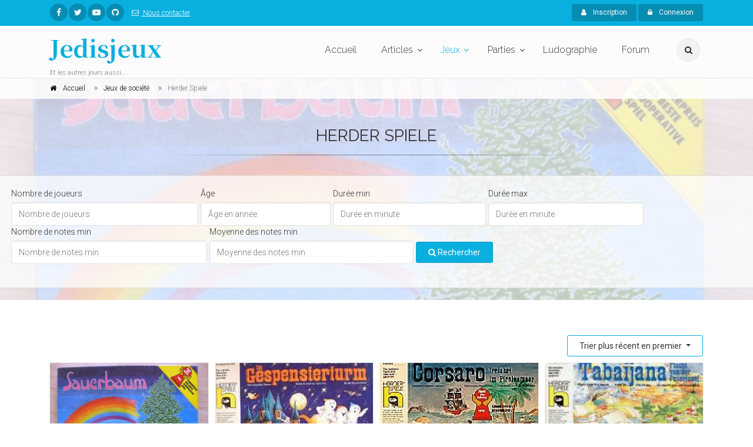

--- FILE ---
content_type: text/html; charset=UTF-8
request_url: https://www.jedisjeux.net/jeux-de-societe/personnes/herder-spiele
body_size: 45669
content:
<!DOCTYPE html>
<html dir="ltr" lang="zxx">

<head>
    <meta charset="utf-8">
    <title>Jeux de société  - Jedisjeux - et les autres jours aussi</title>
    <meta name="description" content="Jedisjeux est une association qui rassemble des bénévoles passionnés par les jeux de société. Vous y trouverez des actualités, des critiques, des reportages, des interviews, un forum de discussion, une grande base de données ainsi qu’un calendrier avec les principales dates de sortie des jeux.">
    <meta name="author" content="author">

    <!-- Mobile Meta -->
    <meta name="viewport" content="width=device-width, initial-scale=1, shrink-to-fit=no">

    <!-- Favicon -->
    <link rel="apple-touch-icon" sizes="180x180" href="/apple-touch-icon.png?0433d05">
<link rel="icon" type="image/png" sizes="32x32" href="/favicon-32x32.png?8dd807a">
<link rel="icon" type="image/png" sizes="16x16" href="/favicon-16x16.png?337451e">
<link rel="manifest" href="/manifest.json?b29c0da">
<link rel="mask-icon" href="/safari-pinned-tab.svg?8bbaf7c" color="#ffffff">
<meta name="theme-color" content="#ffffff">

    <!-- Web Fonts -->
    <link href="https://fonts.googleapis.com/css?family=Roboto:300,300i,400,400i,500,500i,700,700i" rel="stylesheet">
    <link href="https://fonts.googleapis.com/css?family=Raleway:300,400,700" rel="stylesheet">
    <link href="https://fonts.googleapis.com/css?family=Pacifico" rel="stylesheet">
    <link href="https://fonts.googleapis.com/css?family=PT+Serif" rel="stylesheet">
    <link href="https://fonts.googleapis.com/css?family=Noto+Serif+JP:700" rel="stylesheet">

    <link href="/assets/frontend/css/style.css?6041a03" rel="stylesheet">

</head>

<!-- body classes:  -->
<!-- "boxed": boxed layout mode e.g. <body class="boxed"> -->
<!-- "pattern-1 ... pattern-9": background patterns for boxed layout mode e.g. <body class="boxed pattern-1"> -->
<!-- "transparent-header": makes the header transparent and pulls the banner to top -->
<!-- "gradient-background-header": applies gradient background to header -->
<!-- "page-loader-1 ... page-loader-6": add a page loader to the page (more info @components-page-loaders.html) -->
<body class=" ">

<script>
    (function(i,s,o,g,r,a,m){i['GoogleAnalyticsObject']=r;i[r]=i[r]||function(){
                (i[r].q=i[r].q||[]).push(arguments)},i[r].l=1*new Date();a=s.createElement(o),
            m=s.getElementsByTagName(o)[0];a.async=1;a.src=g;m.parentNode.insertBefore(a,m)
    })(window,document,'script','https://www.google-analytics.com/analytics.js','ga');

    ga('create', 'UA-5338328-1', 'auto');
    ga('send', 'pageview');

</script>

<!-- scrollToTop -->
<!-- ================ -->
<div class="scrollToTop circle"><i class="fa fa-angle-up"></i></div>

<!-- page wrapper start -->
<!-- ================ -->
<div class="page-wrapper">
    
<!-- header-container start -->
<div class="header-container">
    
<!-- header-top start -->
<!-- classes:  -->
<!-- "dark": dark version of header top e.g. class="header-top dark" -->
<!-- "colored": colored version of header top e.g. class="header-top colored" -->
<!-- ================ -->
<div class="header-top colored">
    <div class="container">
        <div class="row">
            <div class="col-2 col-sm-6 col-lg-9">
                <!-- header-top-first start -->
                <!-- ================ -->
                <div class="header-top-first clearfix">
                    <ul class="social-links circle small clearfix hidden-sm-down">
                            <li class="facebook"><a href="https://www.facebook.com/jedisjeux"><i class="fa fa-facebook"></i></a></li>
    <li class="twitter"><a href="https://twitter.com/jedisjeux"><i class="fa fa-twitter"></i></a></li>
    <li class="youtube"><a href="https://www.youtube.com/user/jedisjeux"><i class="fa fa-youtube-play"></i></a></li>
    <li class="github"><a href="https://github.com/Jedisjeux/Jedisjeux"><i class="fa fa-github"></i></a></li>

                    </ul>
                    <div class="social-links hidden-md-up circle small">
                        <div class="btn-group dropdown">
                            <button id="header-top-drop-1" type="button" class="btn dropdown-toggle dropdown-toggle--no-caret" data-toggle="dropdown" aria-haspopup="true" aria-expanded="false"><i class="fa fa-share-alt"></i></button>
                            <ul class="dropdown-menu dropdown-animation" aria-labelledby="header-top-drop-1">
                                    <li class="facebook"><a href="https://www.facebook.com/jedisjeux"><i class="fa fa-facebook"></i></a></li>
    <li class="twitter"><a href="https://twitter.com/jedisjeux"><i class="fa fa-twitter"></i></a></li>
    <li class="youtube"><a href="https://www.youtube.com/user/jedisjeux"><i class="fa fa-youtube-play"></i></a></li>
    <li class="github"><a href="https://github.com/Jedisjeux/Jedisjeux"><i class="fa fa-github"></i></a></li>

                            </ul>
                        </div>
                    </div>
                    <ul class="list-inline hidden-md-down">
                        <li class="list-inline-item">
                            <a href="/contact">
                                <i class="fa fa-envelope-o pr-1 pl-2"></i>
                                Nous contacter
                            </a>
                        </li>
                    </ul>
                </div>
                <!-- header-top-first end -->
            </div>
            <div class="col-10 col-sm-6 col-lg-3">

                <!-- header-top-second start -->
                <!-- ================ -->
                <div id="header-top-second"  class="clearfix">

                    <!-- header top dropdowns start -->
                    <!-- ================ -->
                    <div class="header-top-dropdown text-right">
                                                    <div class="btn-group">
                                <a href="/register" class="btn btn-default btn-sm"><i class="fa fa-user pr-2"></i> Inscription</a>
                            </div>

                            <div class="btn-group">
                                <button id="header-top-drop-2" type="button" class="btn dropdown-toggle btn-default btn-sm dropdown-toggle--no-caret" data-toggle="dropdown" aria-haspopup="true" aria-expanded="false"><i class="fa fa-lock pr-2"></i> Connexion</button>
                                <ul class="dropdown-menu dropdown-menu-right dropdown-animation" aria-labelledby="header-top-drop-2">
                                    <li>
                                        <form class="login-form margin-clear" action="/login-check" method="post">
    <div class="form-group has-feedback">
        <label class="control-label">E-mail</label>
        <input name="_username" type="text" class="form-control" placeholder="">
        <i class="fa fa-user form-control-feedback"></i>
    </div>
    <div class="form-group has-feedback">
        <label class="control-label">Mot de passe</label>
        <input name="_password" type="password" class="form-control" placeholder="">
        <i class="fa fa-lock form-control-feedback"></i>
    </div>
    <div class="form-group">
        <div class="checkbox form-check">
            <input class="form-check-input" type="checkbox" id="modal-remember-me" name="_remember_me" value="on">
            <label class="form-check-label" for="modal-remember-me">
                Rester connecté
            </label>
        </div>
    </div>

    <input type="hidden" name="_csrf_shop_security_token" value="bco9GIMl6g_M_xWaQ2gcJq2VfM_8crU1OLs4wadb_68">
    <button type="submit" class="btn btn-gray btn-sm">Connexion</button>
    <span class="pl-1 pr-1">or</span>
    <a href="/register" class="btn btn-default btn-sm">Inscription</a>
    <ul>
        <li><a href="/forgotten-password">Mot de passe oublié ?</a></li>
    </ul>
</form>
                                    </li>
                                </ul>
                            </div>
                                            </div>
                    <!--  header top dropdowns end -->
                </div>
                <!-- header-top-second end -->
            </div>
        </div>
    </div>
</div>
<!-- header-top end -->

    <!-- header start -->
    <!-- classes:  -->
    <!-- "fixed": enables fixed navigation mode (sticky menu) e.g. class="header fixed clearfix" -->
    <!-- "fixed-desktop": enables fixed navigation only for desktop devices e.g. class="header fixed fixed-desktop clearfix" -->
    <!-- "fixed-all": enables fixed navigation only for all devices desktop and mobile e.g. class="header fixed fixed-desktop clearfix" -->
    <!-- "dark": dark version of header e.g. class="header dark clearfix" -->
    <!-- "centered": mandatory class for the centered logo layout -->
    <!-- ================ -->
    <header class="header fixed fixed-desktop clearfix">
        <div class="container">
            <div class="row">
                <div class="col-md-auto hidden-md-down">
                    <!-- header-first start -->
                    <!-- ================ -->
                    <div class="header-first clearfix">

                        <!-- logo -->
                        <div id="logo" class="logo">
                            <a href="/"><h1 class="logo-font"><span class="text-default">Jedisjeux</span></h1></a>
                        </div>

                        <!-- name-and-slogan -->
                        <div class="site-slogan">
                            Et les autres jours aussi...
                        </div>

                    </div>
                    <!-- header-first end -->

                </div>
                <div class="col-lg-8 ml-auto">

                    <!-- header-second start -->
                    <!-- ================ -->
                    <div class="header-second clearfix">

                        <!-- main-navigation start -->
                        <!-- classes: -->
                        <!-- "onclick": Makes the dropdowns open on click, this the default bootstrap behavior e.g. class="main-navigation onclick" -->
                        <!-- "animated": Enables animations on dropdowns opening e.g. class="main-navigation animated" -->
                        <!-- ================ -->
                        <div class="main-navigation main-navigation--mega-menu onclick animated">
                            <nav class="navbar navbar-expand-lg navbar-light p-0">
                                <div class="navbar-brand clearfix hidden-lg-up">

                                    <!-- logo -->
                                    <div id="logo-mobile" class="logo">
                                        <a href="/"><h1 class="logo-font-mobile"><span class="text-default">Jedisjeux</span></h1></a>
                                    </div>

                                    <!-- name-and-slogan -->
                                    <div class="site-slogan">
                                        Et les autres jours aussi...
                                    </div>

                                </div>

                                <!-- header dropdown buttons -->
                                <div class="header-dropdown-buttons hidden-lg-up p-0 ml-auto mr-3">
                                    <div class="btn-group">
                                        <button type="button" class="btn dropdown-toggle dropdown-toggle--no-caret" id="header-drop-3" data-toggle="dropdown" aria-haspopup="true" aria-expanded="false"><i class="fa fa-search"></i></button>
                                        <ul class="dropdown-menu dropdown-menu-right dropdown-animation" aria-labelledby="header-drop-3">
                                            <li>
                                                <form role="search" class="search-box margin-clear" action="/jeux-de-societe/">
                                                    <div class="form-group has-feedback">
                                                        <input type="text"
                                                                                                                              name="criteria[search][value]"
                                                               class="form-control"
                                                               placeholder="Rechercher">
                                                        <i class="fa fa-search form-control-feedback"></i>
                                                    </div>
                                                </form>
                                            </li>
                                        </ul>
                                    </div>
                                                                    </div>
                                <!-- header dropdown buttons end -->

                                <button class="navbar-toggler" type="button" data-toggle="collapse" data-target="#navbar-collapse-1" aria-controls="navbar-collapse-1" aria-expanded="false" aria-label="Toggle navigation">
                                    <span class="navbar-toggler-icon"></span>
                                </button>

                                <div class="collapse navbar-collapse" id="navbar-collapse-1">
                                    
<!-- main-menu -->
<ul class="navbar-nav ml-xl-auto">
    <!-- mega-menu start -->
    <li class="nav-item mega-menu mega-menu--wide">
        <a href="/" class="nav-link" id="first-dropdown">Accueil</a>
    </li>
    <!-- mega-menu end -->
    <li class="nav-item dropdown ">
        <a href="/articles/" class="nav-link dropdown-toggle" id="seventh-dropdown" data-toggle="dropdown" aria-haspopup="true" aria-expanded="false">Articles</a>
        <ul class="dropdown-menu" aria-labelledby="seventh-dropdown">
            <li ><a href="/articles/">Tous</a></li>
                <li>
        <a href="/articles/categories/actualites">
                            <i class="fa fa-newspaper-o pr-2"></i>
                        Actualités
        </a>
    </li>
    <li>
        <a href="/articles/categories/critiques">
                            <i class="fa fa-bar-chart pr-2"></i>
                        Critiques
        </a>
    </li>
    <li>
        <a href="/articles/categories/previews">
                            <i class="fa fa-arrow-right pr-2"></i>
                        Previews
        </a>
    </li>
    <li>
        <a href="/articles/categories/c-est-dans-la-boite">
                            <i class="fa fa-cubes pr-2"></i>
                        C&#039;est dans la boîte
        </a>
    </li>
    <li>
        <a href="/articles/categories/reportages">
                            <i class="fa fa-camera pr-2"></i>
                        Reportages
        </a>
    </li>
    <li>
        <a href="/articles/categories/interviews">
                            <i class="fa fa-microphone pr-2"></i>
                        Interviews
        </a>
    </li>
    <li>
        <a href="/articles/categories/videos">
                            <i class="fa fa-video-camera pr-2"></i>
                        Vidéos
        </a>
    </li>

        </ul>
    </li>
    <li class="nav-item active dropdown mega-menu mega-menu--narrow">
        <a href="/jeux-de-societe/" class="nav-link dropdown-toggle" id="sixth-dropdown" data-toggle="dropdown" aria-haspopup="true" aria-expanded="false">Jeux</a>
        <ul class="dropdown-menu" aria-labelledby="sixth-dropdown">
            <li>
                <div class="row">
                    <div class="col-md-12">
                        <h4 class="title"><i class="fa fa-puzzle-piece pr-2"></i> Jeux</h4>
                        <div class="row">
                            <div class="col-lg-6">
                                <div class="divider"></div>
                                <ul class="menu">
                                    <li>
                                        <a href="/jeux-de-societe/">
                                            <i class="fa fa-th pr-2"></i>
                                            Tous
                                        </a>
                                    </li>
                                        <li>
        <a href="/jeux-de-societe/cibles/enfants">
                    <i class="fa fa-child pr-2"></i>
                Enfants</a>
    </li>
    <li>
        <a href="/jeux-de-societe/cibles/debutants">
                    <i class="fa fa-user pr-2"></i>
                Débutants</a>
    </li>
    <li>
        <a href="/jeux-de-societe/cibles/joueurs-avances">
                    <i class="fa fa-user-plus pr-2"></i>
                Joueurs avancés</a>
    </li>
    <li>
        <a href="/jeux-de-societe/cibles/experts">
                    <i class="fa fa-star pr-2"></i>
                Experts</a>
    </li>

                                </ul>
                            </div>
                            <div class="col-lg-6">
                                <div class="divider"></div>
                                <ul class="menu">
                                    <li><a href="/jeux-de-societe/?criteria%5BreviewCount%5D%5Bvalue%5D=5&amp;sorting%5BaverageRating%5D=desc"><i class="fa fa-star pr-2"></i>Mieux notés</a></li>
                                    <li><a href="/jeux-de-societe/?sorting%5BviewCount%5D=desc"><i class="fa fa-eye pr-2"></i>Plus vus</a></li>
                                    <li><a href="/jeux-de-societe/?sorting%5BcommentedReviewCount%5D=desc"><i class="fa fa-comments pr-2"></i>Plus commentés</a></li>
                                    <li><a href="/jeux-primes/"><i class="fa fa-trophy pr-2"></i>Jeux primés</a></li>
                                </ul>
                            </div>
                        </div>
                    </div>
                </div>
            </li>
            <li></li>
        </ul>
    </li>
    <li class="nav-item dropdown">
        <a href="/parties/"
           class="nav-link dropdown-toggle"
           id="game-plays-dropdown"
           data-toggle="dropdown"
           aria-haspopup="true"
           aria-expanded="false">Parties</a>
        <ul class="dropdown-menu" aria-labelledby="game-plays-dropdown">
            <li><a href="/parties/">Parties de jeu</a></li>
            <li><a href="/images/parties/">Photos de partie</a></li>
        </ul>
    </li>
    <li class="nav-item mega-menu mega-menu--wide">
        <a href="/ludographies/" class="nav-link">Ludographie</a>
    </li>
    <li class="nav-item mega-menu mega-menu--wide">
        <a href="/topics/" class="nav-link">Forum</a>
    </li>
</ul>
<!-- main-menu end -->
                                </div>
                            </nav>
                        </div>
                        <!-- main-navigation end -->
                    </div>
                    <!-- header-second end -->

                </div>
                <div class="col-auto hidden-md-down">
                    <!-- header dropdown buttons -->
                    <div class="header-dropdown-buttons">
                        <div class="btn-group">
                            <button type="button" class="btn dropdown-toggle dropdown-toggle--no-caret" id="header-drop-1" data-toggle="dropdown" aria-haspopup="true" aria-expanded="false"><i class="fa fa-search"></i></button>
                            <ul class="dropdown-menu dropdown-menu-right dropdown-animation" aria-labelledby="header-drop-1">
                                <li>
                                    <form role="search" class="search-box margin-clear" action="/jeux-de-societe/">
                                        <div class="form-group has-feedback">
                                            <input type="text"
                                                                                                      name="criteria[search][value]"
                                                   class="form-control"
                                                   placeholder="Rechercher">
                                            <i class="fa fa-search form-control-feedback"></i>
                                        </div>
                                    </form>
                                </li>
                            </ul>
                        </div>
                                            </div>
                    <!-- header dropdown buttons end -->
                </div>
            </div>
        </div>
    </header>
    <!-- header end -->
</div>
<!-- header-container end -->

<div id="flashes">
                                                                                                </div>
        <!-- header-container end -->
<!-- banner start -->
<!-- ================ -->
<div class="banner border-clear light-translucent-bg" style="background-image:url('https://www.jedisjeux.net/media/cache/default/uploads/img/sauerbaum-1887-1413028161.jpg');background-position: 50% 32%;">
    <!-- breadcrumb start -->
<!-- ================ -->
<div class="breadcrumb-container">
    <div class="container">
        <ol class="breadcrumb" vocab="https://schema.org/" typeof="BreadcrumbList">
            <li property="itemListElement" typeof="ListItem" class="breadcrumb-item">
                <i class="fa fa-home pr-2"></i>
                <a class="link-dark" href="/">
                    <span property="name">Accueil</span>
                    <meta property="position" content="1">
                </a>
            </li>
            <li property="itemListElement" typeof="ListItem" class="breadcrumb-item">
                <a class="link-dark" href="/jeux-de-societe/">
                    <span property="name">Jeux de société</span>
                    <meta property="position" content="2">
                </a>
            </li>
            <li property="itemListElement" typeof="ListItem" class="breadcrumb-item active">
                <span property="name">Herder Spiele</span>
                <meta property="position" content="3">
            </li>
        </ol>
    </div>
</div>
<!-- breadcrumb end -->
    <div class="container">
        <div class="row justify-content-lg-center">
            <div class="col-lg-8 text-center pv-20">
                <h2 class="title object-non-visible" data-animation-effect="fadeIn" data-effect-delay="100">Herder Spiele</h2>
                <div class="separator object-non-visible mt-10" data-animation-effect="fadeIn" data-effect-delay="100"></div>
                <div class="text-center object-non-visible" data-animation-effect="fadeIn" data-effect-delay="100">
                    
                </div>
            </div>
        </div>
    </div>
    
<!-- section start -->
<!-- ================ -->
<div class="light-translucent-bg section">
    <div class="container-fluid">
        <!-- filters start -->
        <div class="sorting-filters text-center mb-20 d-flex justify-content-center">
            <form class="form-inline" method="get">
                                                                                                
<div id="criteria_playerCount"><div class="form-group ml-1"><label for="criteria_playerCount_value">Nombre de joueurs</label><input type="number" id="criteria_playerCount_value" name="criteria[playerCount][value]" placeholder="Nombre de joueurs" class="form-control" /></div></div>

                                                                                
<div id="criteria_minAge"><div class="form-group ml-1"><label for="criteria_minAge_value">Âge</label><input type="number" id="criteria_minAge_value" name="criteria[minAge][value]" placeholder="Âge en année" class="form-control" /></div></div>

                                                                                
<div id="criteria_minDuration"><div class="form-group ml-1"><label for="criteria_minDuration_value">Durée min</label><input type="number" id="criteria_minDuration_value" name="criteria[minDuration][value]" placeholder="Durée en minute" class="form-control" /></div></div>

                                                                                
<div id="criteria_maxDuration"><div class="form-group ml-1"><label for="criteria_maxDuration_value">Durée max</label><input type="number" id="criteria_maxDuration_value" name="criteria[maxDuration][value]" placeholder="Durée en minute" class="form-control" /></div></div>

                                                                                
<div id="criteria_reviewCount"><div class="form-group ml-1"><label for="criteria_reviewCount_value">Nombre de notes min</label><input type="number" id="criteria_reviewCount_value" name="criteria[reviewCount][value]" placeholder="Nombre de notes min" class="form-control" /></div></div>

                                                                                
<div id="criteria_averageRatingMin"><div class="form-group ml-1"><label for="criteria_averageRatingMin_value">Moyenne des notes min</label><input type="number" id="criteria_averageRatingMin_value" name="criteria[averageRatingMin][value]" placeholder="Moyenne des notes min" class="form-control" /></div></div>

                                                    <div class="form-group ml-1">
                    <button type="submit" class="btn btn-default">
                        <span class="fa fa-search"></span>
                        Rechercher</button>
                </div>
            </form>
        </div>
        <!-- filters end -->
    </div>
</div>
<!-- section end -->
</div>
<!-- banner end -->

    <!-- main-container start -->
    <!-- ================ -->
    <section class="main-container">

        <div class="container">
            <div class="row">

                <!-- main start -->
                <!-- ================ -->
                <div id="product-list" class="main col-12">
                    
    
        
    
                                
                
    <div class="dropdown text-right">
        <button type="button" class="btn btn-default-transparent dropdown-toggle" data-toggle="dropdown">
            Trier plus récent en premier
        </button>
        <div class="dropdown-menu">
            <a class="dropdown-item" href="/jeux-de-societe/personnes/herder-spiele?sorting%5BcreatedAt%5D=desc">Plus récent en premier</a>
            <a class="dropdown-item" href="/jeux-de-societe/personnes/herder-spiele?sorting%5BcreatedAt%5D=asc">Plus anciens en premier</a>
            <a class="dropdown-item" href="/jeux-de-societe/personnes/herder-spiele?sorting%5BaverageRating%5D=desc">Mieux noté en premier</a>
            <a class="dropdown-item" href="/jeux-de-societe/personnes/herder-spiele?sorting%5BviewCount%5D=desc">Plus vus en premier</a>
            <a class="dropdown-item" href="/jeux-de-societe/personnes/herder-spiele?sorting%5BcommentedReviewCount%5D=desc">Plus commenté en premier</a>
            <a class="dropdown-item" href="/jeux-de-societe/personnes/herder-spiele?sorting%5BreleasedAt%5D=desc">Sorti plus récemment en premier</a>
            <a class="dropdown-item" href="/jeux-de-societe/personnes/herder-spiele?sorting%5BreleasedAt%5D=asc">Sorti plus récemment en dernier</a>
        </div>
    </div>
                    <div class="row grid-space-10">
            <div class="col-lg-3 col-md-6">
            

<div class="image-box style-2 mb-20 bordered light-gray-bg"  itemscope itemtype="http://schema.org/Game">
    <div class="overlay-container overlay-visible">
                        <img class="" src="https://www.jedisjeux.net/media/cache/magazine_item/uploads/img/sauerbaum-1887-1413028161.jpg" alt="Sauerbaum"/>

                <a class="overlay-link" href="/jeu-de-societe/sauerbaum"><i class="fa fa-link"></i></a>
        <div class="overlay-bottom text-left">
            <p class="lead margin-clear" itemprop="name">Sauerbaum</p>
        </div>
    </div>
    <div class="body">
                <p itemprop="aggregateRating" itemscope itemtype="http://schema.org/AggregateRating">
                <i class="fa fa-star text-default"></i>
    <i class="fa fa-star text-default"></i>
    <i class="fa fa-star text-default"></i>
    <i class="fa fa-star text-default"></i>
    <i class="fa fa-star"></i>
 8<small>/10</small>
            <meta itemprop="ratingValue" content="8">
            <meta itemprop="bestRating" content="10">
            <meta itemprop="worstRating" content="1">
            <meta itemprop="ratingCount" content="1">
            <meta itemprop="reviewCount" content="0">
        </p>
        
                    <p>Sauvez la forêt des pluies acides !</p>
        
        <ul class="list-icons small">
            <li itemprop="numberOfPlayers" itemscope itemtype="http://schema.org/QuantitativeValue">
                <i class="fa fa-user"></i>             <span itemprop="minValue">3</span> à <span itemprop="maxValue">7</span> joueurs
    
            </li>
                            <li itemprop="audience" itemscope itemtype="http://schema.org/PeopleAudience">
                    <i class="fa fa-child"></i> à partir de 8 ans
                    <meta itemprop="suggestedMinAge" content="8">
                </li>
                                        <li><i class="fa fa-clock-o"></i> 30
                minutes</li>
                        <li><i class="fa fa-calendar-o"></i> Sortie :     
            1986
    
</li>
        </ul>
        <a href="/jeu-de-societe/sauerbaum" class="btn btn-default btn-sm margin-clear">En savoir plus<i class="fa fa-arrow-right pl-10"></i></a>
    </div>
</div>
        </div>
            <div class="col-lg-3 col-md-6">
            

<div class="image-box style-2 mb-20 bordered light-gray-bg"  itemscope itemtype="http://schema.org/Game">
    <div class="overlay-container overlay-visible">
                        <img class="" src="https://www.jedisjeux.net/media/cache/magazine_item/uploads/img/the-haunted-clock-to-49-1379689078.jpg" alt="Im gespensternturm"/>

                <a class="overlay-link" href="/jeu-de-societe/im-gespensternturm"><i class="fa fa-link"></i></a>
        <div class="overlay-bottom text-left">
            <p class="lead margin-clear" itemprop="name">Im gespensternturm</p>
        </div>
    </div>
    <div class="body">
        
                    <p>Il est 22h et les petits fantômes hantent la vieille horloge. Il faut vite les faire rentrer...</p>
        
        <ul class="list-icons small">
            <li itemprop="numberOfPlayers" itemscope itemtype="http://schema.org/QuantitativeValue">
                <i class="fa fa-user"></i>             <span itemprop="minValue">2</span> à <span itemprop="maxValue">6</span> joueurs
    
            </li>
                            <li itemprop="audience" itemscope itemtype="http://schema.org/PeopleAudience">
                    <i class="fa fa-child"></i> à partir de 5 ans
                    <meta itemprop="suggestedMinAge" content="5">
                </li>
                                        <li><i class="fa fa-clock-o"></i> 30
                minutes</li>
                        <li><i class="fa fa-calendar-o"></i> Sortie :     
            1994
    
</li>
        </ul>
        <a href="/jeu-de-societe/im-gespensternturm" class="btn btn-default btn-sm margin-clear">En savoir plus<i class="fa fa-arrow-right pl-10"></i></a>
    </div>
</div>
        </div>
            <div class="col-lg-3 col-md-6">
            

<div class="image-box style-2 mb-20 bordered light-gray-bg"  itemscope itemtype="http://schema.org/Game">
    <div class="overlay-container overlay-visible">
                        <img class="" src="https://www.jedisjeux.net/media/cache/magazine_item/uploads/img/corsaro-49-1317332832.jpg" alt="Corsaro"/>

                <a class="overlay-link" href="/jeu-de-societe/corsaro"><i class="fa fa-link"></i></a>
        <div class="overlay-bottom text-left">
            <p class="lead margin-clear" itemprop="name">Corsaro</p>
        </div>
    </div>
    <div class="body">
        
                    <p>Les joueurs essayent de reconduire leurs bateaux à bon port, sans se faire prendre par les bateaux...</p>
        
        <ul class="list-icons small">
            <li itemprop="numberOfPlayers" itemscope itemtype="http://schema.org/QuantitativeValue">
                <i class="fa fa-user"></i>             <span itemprop="minValue">2</span> à <span itemprop="maxValue">4</span> joueurs
    
            </li>
                            <li itemprop="audience" itemscope itemtype="http://schema.org/PeopleAudience">
                    <i class="fa fa-child"></i> à partir de 5 ans
                    <meta itemprop="suggestedMinAge" content="5">
                </li>
                                        <li><i class="fa fa-clock-o"></i> 30
                minutes</li>
                        <li><i class="fa fa-calendar-o"></i> Sortie :     
            1 janv. 2011
    
</li>
        </ul>
        <a href="/jeu-de-societe/corsaro" class="btn btn-default btn-sm margin-clear">En savoir plus<i class="fa fa-arrow-right pl-10"></i></a>
    </div>
</div>
        </div>
            <div class="col-lg-3 col-md-6">
            

<div class="image-box style-2 mb-20 bordered light-gray-bg"  itemscope itemtype="http://schema.org/Game">
    <div class="overlay-container overlay-visible">
                        <img class="" src="https://www.jedisjeux.net/media/cache/magazine_item/uploads/img/684_110_1.jpg" alt="Tabaijana"/>

                <a class="overlay-link" href="/jeu-de-societe/tabaijana"><i class="fa fa-link"></i></a>
        <div class="overlay-bottom text-left">
            <p class="lead margin-clear" itemprop="name">Tabaijana</p>
        </div>
    </div>
    <div class="body">
        
                    <p></p>
        
        <ul class="list-icons small">
            <li itemprop="numberOfPlayers" itemscope itemtype="http://schema.org/QuantitativeValue">
                <i class="fa fa-user"></i>             <span itemprop="minValue">2</span> à <span itemprop="maxValue">5</span> joueurs
    
            </li>
                            <li itemprop="audience" itemscope itemtype="http://schema.org/PeopleAudience">
                    <i class="fa fa-child"></i> à partir de 5 ans
                    <meta itemprop="suggestedMinAge" content="5">
                </li>
                                        <li><i class="fa fa-clock-o"></i> 15
                minutes</li>
                        <li><i class="fa fa-calendar-o"></i> Sortie :     
            1 janv. 1990
    
</li>
        </ul>
        <a href="/jeu-de-societe/tabaijana" class="btn btn-default btn-sm margin-clear">En savoir plus<i class="fa fa-arrow-right pl-10"></i></a>
    </div>
</div>
        </div>
    </div>

                    <!-- pagination start -->
                        
                    <!-- pagination end -->
                </div>
                <!-- main end -->

            </div>
        </div>
    </section>
    <!-- main-container end -->


    
<!-- footer start (Add "dark" class to #footer in order to enable dark footer) -->
<!-- ================ -->
<footer id="footer" class="clearfix ">

    <!-- .footer start -->
    <!-- ================ -->
    <div class="footer">
        <div class="container">
            <div class="footer-inner">
                <div class="row">
                    <div class="col-lg-3">
                        <div class="footer-content">
                            <div class="logo-footer"><span id="logo-footer" class="logo-font text-default">Jedisjeux</span></div>
                            <p>Jedisjeux est une association qui rassemble des bénévoles passionnés par les jeux de société. Vous y trouverez des actualités, des critiques, des reportages, des interviews, un forum de discussion, une grande base de données ainsi qu’un calendrier avec les principales dates de sortie des jeux.</p>
                        </div>
                    </div>
                    <div class="col-lg-3">
                        <div class="footer-content">
                            <h2 class="title">Derniers articles</h2>
                            <div class="separator-2"></div>
                            

            
        <div class="media margin-clear">
            <div class="d-flex pr-2">
                <div class="overlay-container">
                                                <img class="" src="https://www.jedisjeux.net/media/cache/magazine_item_wide/uploads/img/696939795268f8.25962691.jpg" alt="Knitting Circle"/>

                                        <a href="/article/knitting-circle-1" class="overlay-link small"><i class="fa fa-link"></i></a>
                </div>
            </div>
            <div class="media-body">
                <h6 class="media-heading"><a href="/article/knitting-circle-1">Knitting Circle</a></h6>
                <p class="small margin-clear"><i class="fa fa-calendar pr-2"></i>15 janv. 2026</p>
            </div>
        </div>
                    <hr>
                    
        <div class="media margin-clear">
            <div class="d-flex pr-2">
                <div class="overlay-container">
                                                <img class="" src="https://www.jedisjeux.net/media/cache/magazine_item_wide/uploads/img/695e5def2a5e94.85830782.jpg" alt="Light Speed Arena (et ses extensions)"/>

                                        <a href="/article/light-speed-arena-et-ses-extensions" class="overlay-link small"><i class="fa fa-link"></i></a>
                </div>
            </div>
            <div class="media-body">
                <h6 class="media-heading"><a href="/article/light-speed-arena-et-ses-extensions">Light Speed Arena (et ses extensions)</a></h6>
                <p class="small margin-clear"><i class="fa fa-calendar pr-2"></i>9 janv. 2026</p>
            </div>
        </div>
                    <hr>
                    
        <div class="media margin-clear">
            <div class="d-flex pr-2">
                <div class="overlay-container">
                                                <img class="" src="https://www.jedisjeux.net/media/cache/magazine_item_wide/uploads/img/694aa1b56c6e46.65666150.jpg" alt="Bilan ludique 2025 - Cyril83"/>

                                        <a href="/article/bilan-ludique-2025-cyril83" class="overlay-link small"><i class="fa fa-link"></i></a>
                </div>
            </div>
            <div class="media-body">
                <h6 class="media-heading"><a href="/article/bilan-ludique-2025-cyril83">Bilan ludique 2025 - Cyril83</a></h6>
                <p class="small margin-clear"><i class="fa fa-calendar pr-2"></i>4 janv. 2026</p>
            </div>
        </div>
                    <hr>
                    
        <div class="media margin-clear">
            <div class="d-flex pr-2">
                <div class="overlay-container">
                                                <img class="" src="https://www.jedisjeux.net/media/cache/magazine_item_wide/uploads/img/69146f1ce76588.13647805.jpeg" alt="Essen 2025 jour 4 dimanche 25 octobre 2025"/>

                                        <a href="/article/essen-2025-jour-4-dimanche-25-octobre-2025" class="overlay-link small"><i class="fa fa-link"></i></a>
                </div>
            </div>
            <div class="media-body">
                <h6 class="media-heading"><a href="/article/essen-2025-jour-4-dimanche-25-octobre-2025">Essen 2025 jour 4 dimanche 25 octobre 2025</a></h6>
                <p class="small margin-clear"><i class="fa fa-calendar pr-2"></i>20 déc. 2025</p>
            </div>
        </div>
                    <hr>
            
                        </div>
                    </div>
                    <div class="col-lg-3">
                        <div class="footer-content">
                            <h2 class="title">Photos de partie</h2>
                            <div class="separator-2"></div>
                            
<div class="row grid-space-10">
            
        <div class="col-4 col-lg-6">
            <div class="overlay-container mb-10">
                    <img class="" src="https://www.jedisjeux.net/media/cache/magazine_item/uploads/img/654e8cec76dc51.97274958.jpg" alt="image"/>

                <a href="/jeu-de-societe/nekojima/parties/14558" class="overlay-link small">
                    <i class="fa fa-link"></i>
                </a>
            </div>
        </div>
            
        <div class="col-4 col-lg-6">
            <div class="overlay-container mb-10">
                    <img class="" src="https://www.jedisjeux.net/media/cache/magazine_item/uploads/img/643e400bb865a7.02966780.jpg" alt="image"/>

                <a href="/jeu-de-societe/forests-of-pangaia/parties/14114" class="overlay-link small">
                    <i class="fa fa-link"></i>
                </a>
            </div>
        </div>
            
        <div class="col-4 col-lg-6">
            <div class="overlay-container mb-10">
                    <img class="" src="https://www.jedisjeux.net/media/cache/magazine_item/uploads/img/643e400bbbba14.16207852.jpg" alt="image"/>

                <a href="/jeu-de-societe/forests-of-pangaia/parties/14114" class="overlay-link small">
                    <i class="fa fa-link"></i>
                </a>
            </div>
        </div>
            
        <div class="col-4 col-lg-6">
            <div class="overlay-container mb-10">
                    <img class="" src="https://www.jedisjeux.net/media/cache/magazine_item/uploads/img/643d0ed4498df1.66729925.jpg" alt="image"/>

                <a href="/jeu-de-societe/my-city-roll-write/parties/14111" class="overlay-link small">
                    <i class="fa fa-link"></i>
                </a>
            </div>
        </div>
            
        <div class="col-4 col-lg-6">
            <div class="overlay-container mb-10">
                    <img class="" src="https://www.jedisjeux.net/media/cache/magazine_item/uploads/img/643d0ed44a9cc8.59406322.jpg" alt="image"/>

                <a href="/jeu-de-societe/my-city-roll-write/parties/14111" class="overlay-link small">
                    <i class="fa fa-link"></i>
                </a>
            </div>
        </div>
            
        <div class="col-4 col-lg-6">
            <div class="overlay-container mb-10">
                    <img class="" src="https://www.jedisjeux.net/media/cache/magazine_item/uploads/img/640e2c60720ca4.20195396.jpeg" alt="image"/>

                <a href="/jeu-de-societe/break-in-chichen-itza/parties/14050" class="overlay-link small">
                    <i class="fa fa-link"></i>
                </a>
            </div>
        </div>
    </div>

                            <div class="text-right space-top">
                                <a href="/images/parties/" class="link-dark"><i class="fa fa-plus-circle pl-1 pr-1"></i>More</a>
                            </div>
                        </div>
                    </div>
                    <div class="col-lg-3">
                        <div class="footer-content">
                            <h2 class="title">Nous contacter</h2>
                            <div class="separator-2"></div>
                            <ul class="social-links circle animated-effect-1">
                                    <li class="facebook"><a href="https://www.facebook.com/jedisjeux"><i class="fa fa-facebook"></i></a></li>
    <li class="twitter"><a href="https://twitter.com/jedisjeux"><i class="fa fa-twitter"></i></a></li>
    <li class="youtube"><a href="https://www.youtube.com/user/jedisjeux"><i class="fa fa-youtube-play"></i></a></li>
    <li class="github"><a href="https://github.com/Jedisjeux/Jedisjeux"><i class="fa fa-github"></i></a></li>

                            </ul>
                            <div class="separator-2"></div>
                            <ul class="list-icons">
                                <li><i class="fa fa-map-marker pr-2 text-default"></i> </li>
                                <li><a href="/contact"><i class="fa fa-envelope-o pr-2"></i>Nous contacter</a></li>
                            </ul>
                        </div>
                    </div>
                </div>
            </div>
        </div>
    </div>
    <!-- .footer end -->

    <!-- .subfooter start -->
    <!-- ================ -->
    <div class="subfooter">
        <div class="container">
            <div class="subfooter-inner">
                <div class="row">
                    <div class="col-md-12">
                        <p class="text-center">Copyright © 2026 Jedisjeux. All rights reserved.</p>
                    </div>
                </div>
            </div>
        </div>
    </div>
    <!-- .subfooter end -->

</footer>
    <!-- footer end -->
</div>
<!-- page-wrapper end -->

<!-- JavaScript files placed at the end of the document so the pages load faster -->
<!-- ================================================== -->

<script src="/assets/frontend/js/app.js?e8a41d8"></script>

<!-- Google Maps javascript -->
<script src="/bundles/fosjsrouting/js/router.js?4b9e503"></script>
<script src="/js/routing?callback=fos.Router.setData"></script>

</body>
</html>
